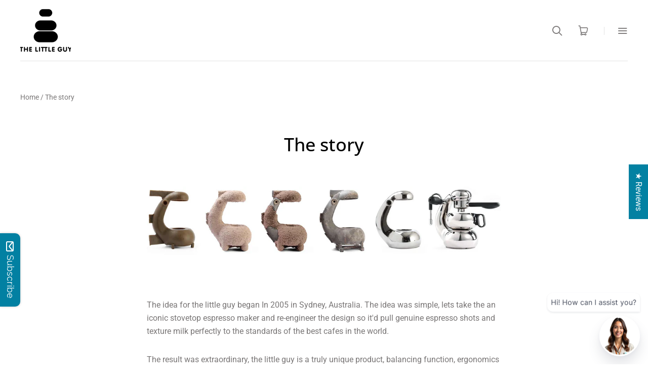

--- FILE ---
content_type: text/html; charset=UTF-8
request_url: https://apphero.co/ipTarget.php?callback=jQuery1110040757430004706596_1769102171286&_=1769102171287
body_size: 10
content:

jQuery1110040757430004706596_1769102171286({"co":"US","st":"OH","ci":"Columbus"})

--- FILE ---
content_type: application/x-javascript
request_url: https://www.goldendev.win/shopify/add-to-cart/shop/status/thelittleguyespresso.myshopify.com.js?58970072
body_size: -380
content:
var addtc_settings_updated = 1769084281;

--- FILE ---
content_type: application/x-javascript
request_url: https://www.goldendev.win/shopify/add-to-cart/shop/status/thelittleguyespresso.myshopify.com.js?29485036
body_size: -144
content:
var addtc_settings_updated = 1769084281;

--- FILE ---
content_type: text/javascript; charset=utf-8
request_url: https://lovethelittleguy.com/en-ie/cart/update.js
body_size: 538
content:
{"token":"hWN7uQ6PAC0bE1RC91JmLyYT?key=3f8f29e356e33a681332d825dd33f7e8","note":null,"attributes":{},"original_total_price":0,"total_price":0,"total_discount":0,"total_weight":0.0,"item_count":0,"items":[],"requires_shipping":false,"currency":"EUR","items_subtotal_price":0,"cart_level_discount_applications":[],"discount_codes":[],"items_changelog":{"added":[]}}